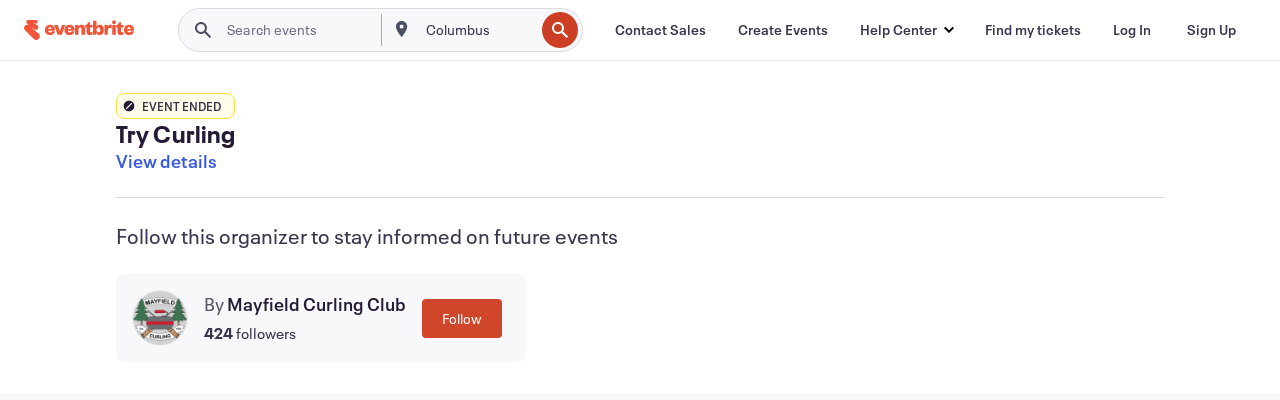

--- FILE ---
content_type: text/javascript; charset=utf-8
request_url: https://app.link/_r?sdk=web2.86.5&branch_key=key_live_epYrpbv3NngOvWj47OM81jmgCFkeYUlx&callback=branch_callback__0
body_size: 72
content:
/**/ typeof branch_callback__0 === 'function' && branch_callback__0("1543396339458665944");